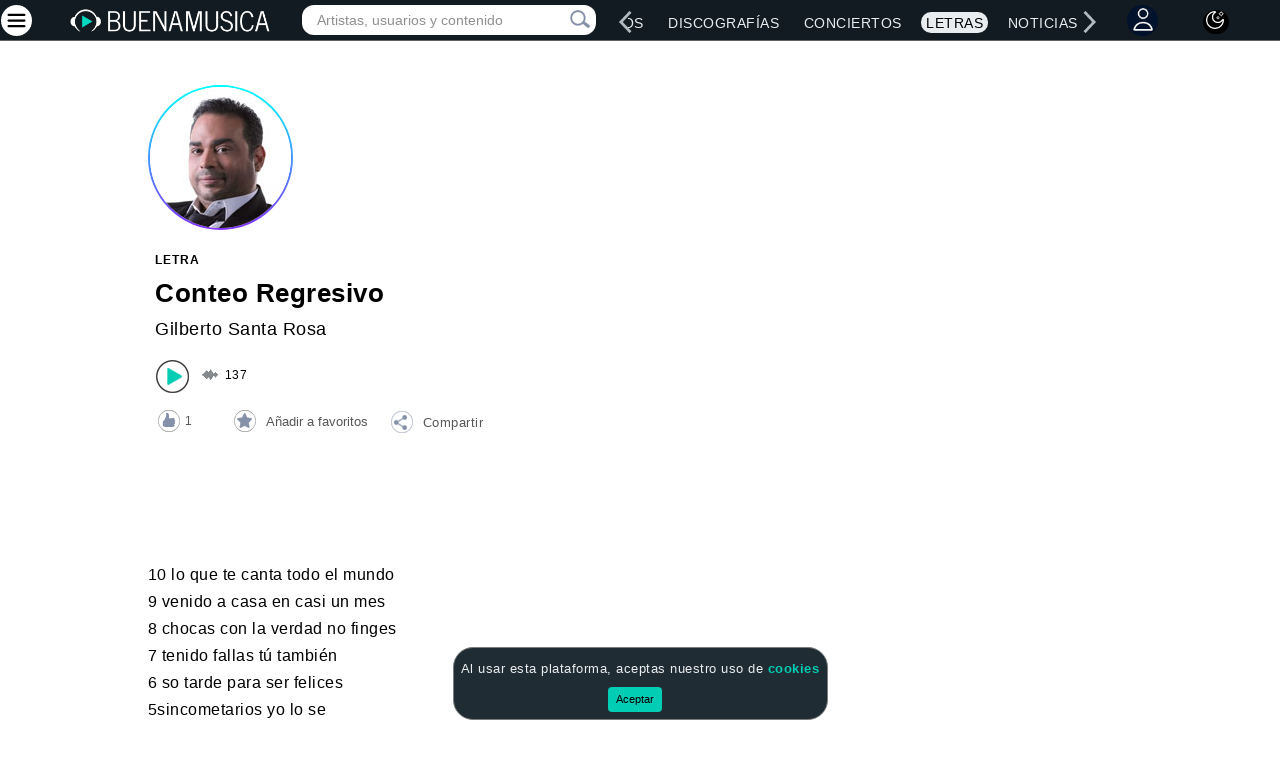

--- FILE ---
content_type: text/html; charset=utf-8
request_url: https://www.google.com/recaptcha/api2/aframe
body_size: 267
content:
<!DOCTYPE HTML><html><head><meta http-equiv="content-type" content="text/html; charset=UTF-8"></head><body><script nonce="XYEqesbQgHWo5P9hA_mIdA">/** Anti-fraud and anti-abuse applications only. See google.com/recaptcha */ try{var clients={'sodar':'https://pagead2.googlesyndication.com/pagead/sodar?'};window.addEventListener("message",function(a){try{if(a.source===window.parent){var b=JSON.parse(a.data);var c=clients[b['id']];if(c){var d=document.createElement('img');d.src=c+b['params']+'&rc='+(localStorage.getItem("rc::a")?sessionStorage.getItem("rc::b"):"");window.document.body.appendChild(d);sessionStorage.setItem("rc::e",parseInt(sessionStorage.getItem("rc::e")||0)+1);localStorage.setItem("rc::h",'1769440889070');}}}catch(b){}});window.parent.postMessage("_grecaptcha_ready", "*");}catch(b){}</script></body></html>

--- FILE ---
content_type: text/javascript
request_url: https://www.buenamusica.com/ajax3/lyrics-ajax.js
body_size: 449
content:
var xmlhttp

function showLyricsHint(str)
{
if (str.length==0)
  {
  document.getElementById("lyricsHint").innerHTML="";
  return;
  }
xmlhttp=GetXmlHttpObject();
if (xmlhttp==null)
  {
  alert ("Your browser does not support XMLHTTP!");
  return;
  }
var url="/ajax3/gethint-lyrics.php";
url=url+"?q="+str;
url=url+"&sid="+Math.random();
xmlhttp.onreadystatechange=stateChanged2;
xmlhttp.open("GET",url,true);
xmlhttp.send(null);
}

function stateChanged2()
{
if (xmlhttp.readyState==4)
  {
  document.getElementById("lyricsHint").innerHTML=xmlhttp.responseText;
  }
}

function GetXmlHttpObject()
{
if (window.XMLHttpRequest)
  {
  // code for IE7+, Firefox, Chrome, Opera, Safari
  return new XMLHttpRequest();
  }
if (window.ActiveXObject)
  {
  // code for IE6, IE5
  return new ActiveXObject("Microsoft.XMLHTTP");
  }
return null;
}
